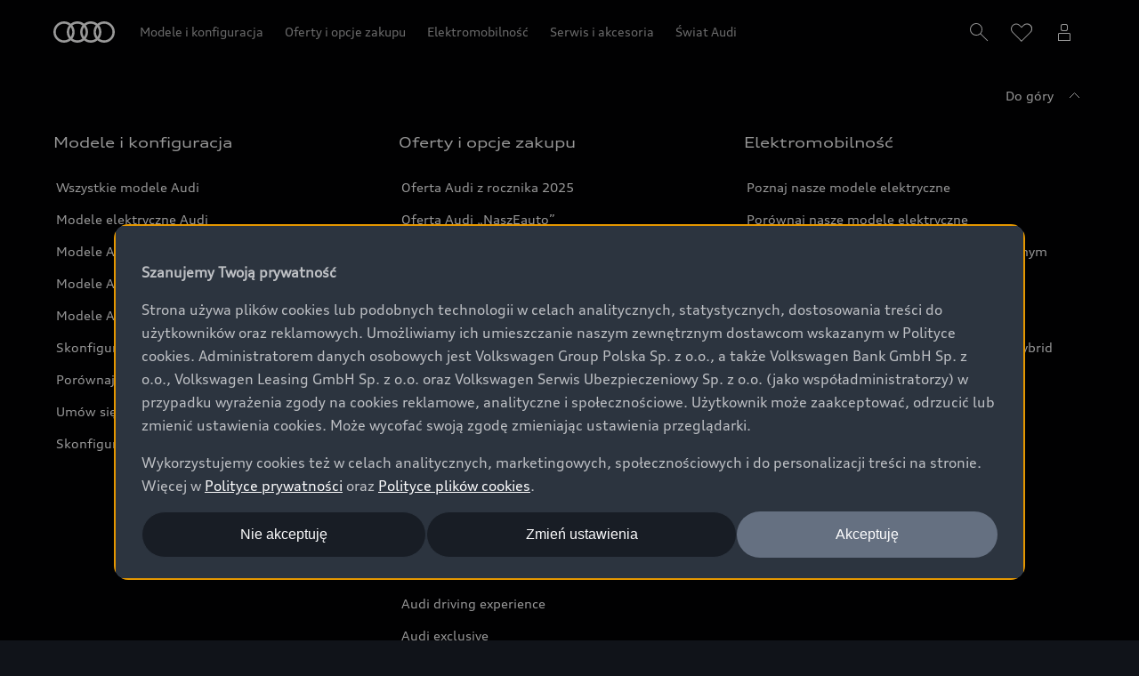

--- FILE ---
content_type: text/plain; charset=UTF-8
request_url: https://tms.audi.com/privacy/environments/audi/nemo-pl/Audi.pl%20NG/f71e137556204fdaaa6db7d6a98822d1.json
body_size: 2762
content:
{"clientId":"2328","version":"2.3.776","enforcement":true,"enablePrivacyNotice":true,"enableConsentModal":true,"optVals":{"Functional":0,"Social":0,"External Content":0,"Performance":0,"Do Not Track":0,"Marketing":0},"translation":{"notificationBannerContent":"<p role=\"heading\" aria-level=\"1\"><strong>Szanujemy Twoją prywatność</strong></p>\n<p>\nStrona używa plików cookies lub podobnych technologii w celach analitycznych, statystycznych, dostosowania treści do użytkowników oraz reklamowych. Umożliwiamy ich umieszczanie naszym zewnętrznym dostawcom wskazanym w Polityce cookies. Administratorem danych osobowych jest Volkswagen Group Polska Sp. z o.o., a także Volkswagen Bank GmbH Sp. z o.o., Volkswagen Leasing GmbH Sp. z o.o. oraz Volkswagen Serwis Ubezpieczeniowy Sp. z o.o. (jako współadministratorzy) w przypadku wyrażenia zgody na cookies reklamowe, analityczne i społecznościowe. Użytkownik może zaakceptować, odrzucić lub zmienić ustawienia cookies. Może wycofać swoją zgodę zmieniając ustawienia przeglądarki.\n</p>\n\n<p>\nWykorzystujemy cookies też w celach analitycznych, marketingowych, społecznościowych i do personalizacji treści na stronie. Więcej w <a class=\"nm-layerLink ensLinkToLegalLayer\" href=\"/pl/web/pl/tools/navigation/polityka-prywatnosci.html\">Polityce prywatności</a> oraz <a class=\"nm-layerLink ensLinkToLegalLayer\" href=\"/pl/web/pl/tools/navigation/polityka-prywatnosci/polityka-plikow-cookies.html\">Polityce plików cookies</a>.\n</p>","notificationBannerAllowAll":"Akceptuję","notificationBannerDenyAll":"Nie akceptuję","notificationBannerPreferences":"Zmień ustawienia","consentTitle":"Szanujemy Twoją prywatność","consentDescription":"<p>\nStrona używa plików cookies lub podobnych technologii w celach analitycznych, statystycznych, dostosowania treści do użytkowników oraz reklamowych. Umożliwiamy ich umieszczanie naszym zewnętrznym dostawcom wskazanym w Polityce cookies. Administratorem danych osobowych jest Volkswagen Group Polska Sp. z o.o., a także Volkswagen Bank GmbH Sp. z o.o., Volkswagen Leasing GmbH Sp. z o.o. oraz Volkswagen Serwis Ubezpieczeniowy Sp. z o.o. (jako współadministratorzy) w przypadku wyrażenia zgody na cookies reklamowe, analityczne i społecznościowe. Użytkownik może zaakceptować, odrzucić lub zmienić ustawienia cookies. Może wycofać swoją zgodę zmieniając ustawienia przeglądarki.<br>\nWykorzystujemy cookies też w celach analitycznych, marketingowych, społecznościowych i do personalizacji treści na stronie. Więcej w <a class=\"nm-layerLink ensLinkToLegalLayer\" href=\"/pl/web/pl/tools/navigation/polityka-prywatnosci.html\">Polityce prywatności</a> oraz <a class=\"nm-layerLink ensLinkToLegalLayer\" href=\"/pl/web/pl/tools/navigation/polityka-prywatnosci/polityka-plikow-cookies.html\">Polityce plików cookies</a>.\n</p>","consentWidgetCopy":"Cookie Settings","tcf2Modal":{},"tcf2PurpAndFeaturesModal":{},"tcf2VendorModal":{},"tcf2LegitimateInterestsModal":{},"tcf2Shared":{},"save":"Zapisz ustawienia","cancel":"Odrzuć","close":"Akceptuję","cookies":{"default":{"title":"Niezbędne pliki cookies","description":"<p>\n„niezbędne” pliki cookies - niezbędne do funkcjonowania strony internetowej, umożliwiające korzystanie z usług dostępnych w ramach Serwisu, np. uwierzytelniające pliki cookies wykorzystywane do usług wymagających uwierzytelniania w ramach Serwisu; służące do zapewnienia bezpieczeństwa, np. wykorzystywane do wykrywania nadużyć w zakresie uwierzytelniania w ramach Serwisu.\n</p>"},"Functional":{"title":"Funkcjonalne pliki cookies","description":"<p>\n„funkcjonalne” pliki cookies - umożliwiające „zapamiętanie” wybranych przez Użytkownika ustawień i personalizację interfejsu Użytkownika, np. w zakresie wybranego języka lub regionu, z którego pochodzi Użytkownik, rozmiaru czcionki, wyglądu strony internetowej itp. Zadaniem tych plików cookie jest umożliwienie użytkownikowi korzystania z naszej witryny w sposób lepiej dostosowany do jego osobistych preferencji w oparciu o jego wcześniejsze wizyty i wybrane ustawienia. Jeśli użytkownik nie wyrazi zgody na używanie tych plików cookie, niektóre funkcje strony mogą nie działać prawidłowo.\n</p>"},"Performance":{"title":"Analityczne pliki cookies","description":"<p>\n„analityczne”/„wydajnościowe” pliki cookies - umożliwiające zbieranie informacji o sposobie korzystania ze stron internetowych, aby pomóc nam zrozumieć, w jaki sposób wykorzystywane są nasze witryny internetowe lub pomóc nam w dostosowaniu naszych stron internetowych; te pliki cookie pozwalają nam na zliczanie wizyt i źródeł ruchu w naszej witrynie, dzięki czemu możemy mierzyć i usprawniać jej działanie. Dzięki nim możemy dowiedzieć się, które strony są najbardziej, a które najmniej popularne, a także zrozumieć, jak odwiedzający poruszają się po naszej witrynie. Wszystkie dane gromadzone przez te pliki cookie są agregowane, w związku z czym pozostają anonimowe. Jeśli użytkownik nie wyrazi zgody na stosowanie tych plików cookie, nie będziemy wiedzieć, kiedy odwiedził naszą witrynę, ani nie będziemy w stanie monitorować jej działania. Bez tych plików cookie niektóre funkcje mogą stać się niedostępne.\n</p>"},"Do Not Track":{"title":"Do not track","description":"<p>\nWzięliśmy pod uwagę wybrane przez Ciebie ustawienie przeglądarki o Twoich preferencjach względem przetwarzania plików cookies. Przy wybraniu opcji „bez śledzenia” włączone są tylko absolutnie niezbędne pliki cookies. Jeśli chcesz zezwolić na dodatkowe kategorie plików cookies, dezaktywuj ustawienie przeglądarki.\n</p>"},"Marketing":{"title":"Reklamowe pliki cookies","description":"<p>\nWyrażając zgodę na „reklamowe” pliki cookies pozwalasz nam dostosować reklamy do Twoich zainteresowań i preferencji. Z ich pomocą podmioty współpracujące, m.in. takie jak Facebook, Instagram czy Google, będą w stanie odpowiednio dopasować wyświetlane treści tak, aby były dla Ciebie użyteczne i bardziej trafne.\nCiastka mogą być wykorzystywane aby:\n<ul>\n<li>pokazywać użytkownikowi odpowiednie reklamy, treści lub banery internetowe;</li>\n<li>tworzyć reklamy internetowe z interesującymi dla użytkowników informacjami;</li>\n<li>zapobiec wielokrotnemu wyświetlaniu tych samych reklam;</li>\n<li>zapewnić użytkownikom spersonalizowane wrażenia;</li>\n<li>mierzyć efektywność kampanii reklamowych.</li>\n</ul>\nBrak wyrażenia zgody nie wpływa na korzystanie z serwisu.\n</p>"},"Social":{"title":"Społecznościowe pliki cookies","description":"<p>\n„społecznościowe” pliki cookies służą do udostępniania stron i treści naszych stron internetowych za pośrednictwem zewnętrznych sieci społecznościowych i innych witryn internetowych. Podczas dzielenia się informacjami przy użyciu funkcji udostępniania w ramach sieci społecznościowych zbudowanych wokół portali społecznościowych lub przycisku „Lubię to”, a także po powiązaniu konta na portalu społecznościowym z naszą stroną lub korzystania z treści zamieszczanych przez nas na stronach serwisów społecznościowych. Sieć społecznościowa rejestruje tego rodzaju działania Użytkownika. Tego rodzaju informacje mogą być wykorzystywane w działaniach reklamowych lub do kierowania reklam na określoną grupę docelową. Nie wyrażenie zgody na te pliki cookies nie uniemożliwia korzystania z serwisu.\n</p>"},"External Content":{"title":"External Content","description":"Placeholder"}}},"bannerConfig":{"ensAcceptAll":{"show":true},"ensRejectAll":{"show":true},"ensOpenModal":{"show":true},"ensCloseBanner":{"show":false}},"consentModalConfig":{"ensConsentAcceptAll":{"show":false},"ensConsentRejectAll":{"show":false},"ensSaveModal":{"show":true},"ensCloseModal":{"show":true}},"privacyNoticeCustomConfig":null,"consentModalCustomConfig":null}

--- FILE ---
content_type: application/javascript; charset=utf-8
request_url: https://tms.audi.com/audi/nemo-pl/code/111fc2dcc4cf6985625804ac540c9924.js?conditionId0=639050
body_size: 8881
content:
Bootstrapper.bindImmediate(function(){var a=window.Bootstrapper,b="//track.adform.net/Serving/TrackPoint/?pm\x3d769557\x26ADFPageName\x3dAudi | ALL\x26ADFdivider\x3d|\x26itm\x3d"+JSON.stringify({});a.imageRequest(b)},3778742,659484,802);
Bootstrapper.bindImmediate(function(){function a(g){"string"===typeof g&&b.bindPageSpecificCompletion(function(){b.ensEvent.trigger(g);b.notify("Trigger Ensighten event: "+g)})}var b=window.Bootstrapper,c="/pl/web/pl/strefa-klienta/twoje-korzysci/pakiety-przegladow-serwisowych-4-plus.html /pl/web/pl/strefa-klienta/twoje-korzysci/pakiety-przegladow-serwisowych-4plus.html /pl/web/pl/strefa-klienta/akcesoria/hulajnoga-elektryczna-audi.html /pl/web/pl/strefa-klienta/akcesoria/hulajnoga-elektryczna.html /pl/web/pl/strefa-klienta/akcesoria/akcesoria-wiosna-lato.html /pl/web/pl/strefa-klienta/akcesoria/oryginalne-felgi-audi.html /pl/web/pl/strefa-klienta/twoje-korzysci/zestaw-promocyjny.html".split(" "),h=
["/pl/web/pl/business-edition.html"],e=document.documentElement.scrollHeight-document.documentElement.clientHeight,d=[25,50,75,90],f={},m,k;window.addEventListener("scroll",function(g){g=Math.round(this.scrollY/e*100);for(var l=0,n=0;d[n]<=g;)l=d[n++];k!==l&&(clearTimeout(m),m=0===l||f[l]?null:setTimeout(function(){b.setVariable("PL - Scrolltracking - Percentage of Page",l);for(var p=0;p<c.length;p++)c[p]===window.location.pathname&&a("PL - NeMo - Scrolling on Landingpages - "+l+" Percent of Page");
for(p=0;p<h.length;p++)h[p]===window.location.pathname&&a("PL - NeMo - Scrolling for Inhouse Media Tags - "+l+" Percent of Page");a("PL - NeMo - Scrolling on Page - "+l+" Percent of Page");f[l]=!0},1E3),k=l)});setTimeout(function(){a("PL - CMS - 20 seconds on page")},2E4);window.addEventListener("resize",function(){e=document.documentElement.scrollHeight-document.documentElement.clientHeight})},3988835,709001,24);
Bootstrapper.bindImmediate(function(){(function(){function a(){var b=document.createElement("script");b.setAttribute("src","https://euhosted.live.rezync.com/sync?c\x3d16b6410431b6374e780104abb0443ca8\x26p\x3d37750b7ce1dfc745a9b421a5100f71d3\x26k\x3daudi-pl-pixel-9265\x26zmpID\x3daudi-pl");document.body.appendChild(b)}0<=["complete","interactive"].indexOf(document.readyState)?a():window.addEventListener("DOMContentLoaded",function(){a()})}).call(window)},3996515,756334,3);
Bootstrapper.bindImmediate(function(){function a(c){"string"===typeof c&&b.bindPageSpecificCompletion(function(){b.ensEvent.trigger(c);b.notify("Trigger Ensighten event: "+c)})}var b=window.Bootstrapper;switch(b.data.resolve("Manage.Event.eventAction")){case "page_load":case "impression":case "non_interaction":case "error":a("PL - NeMo - All Link Clicks on Page")}},3975957,758713,24);
Bootstrapper.bindEventImmediate(function(){var a=window.Bootstrapper;a.currentRuleId=4231634;a.currentDeploymentId=760504;(function(){var b=document.createElement("style");b.appendChild(document.createTextNode('\n@font-face{font-family:AudiType;font-stretch:100%;font-style:normal;font-weight:400;src:url(https://assets.audi.com/audi-fonts/1/AudiTypeVF.woff2) format("woff2-variations"),url(https://assets.audi.com/audi-fonts/1/AudiType-Normal.woff2) format("woff2"),url(https://assets.audi.com/audi-fonts/1/AudiType-Normal.woff) format("woff"),url(https://assets.audi.com/audi-fonts/1/AudiType-Normal.ttf) format("truetype")}@font-face{font-family:AudiType;font-stretch:100%;font-style:normal;font-weight:700;src:url(https://assets.audi.com/audi-fonts/1/AudiTypeVF.woff2) format("woff2-variations"),url(https://assets.audi.com/audi-fonts/1/AudiType-Bold.woff2) format("woff2"),url(https://assets.audi.com/audi-fonts/1/AudiType-Bold.woff) format("woff"),url(https://assets.audi.com/audi-fonts/1/AudiType-Bold.ttf) format("truetype")}#widgetQuickMenuContainer{position:fixed;top:50%;transform:translateY(-50%) translateX(80%);right:0;z-index:10;overflow:hidden;transition:.5s}#widgetQuickMenuContainer.expanded{transform:translateY(-50%) translateX(0)}#widgetQuickMenu{margin:0;padding:0;border-radius:8px 0 0 8px;background:#000;overflow:hidden}#widgetQuickMenu li{margin:0;padding:0 25px 0 0;list-style-type:none;background:#000;transition:.3s}#widgetQuickMenu li:hover{background:#333}#widgetQuickMenu a{display:flex;flex-direction:row;text-decoration:none;color:#fff;justify-content:flex-start;align-items:center}#widgetQuickMenu img{display:flex;width:24px;height:24px;padding:13px;justify-content:center;align-items:center;flex-shrink:0}#widgetQuickMenu span{padding:2.5px 0 1.5px;color:#fff;font-family:AudiType;font-size:12px;font-style:normal;font-weight:400;line-height:normal}.widgetQuickMenu-text-desktop{display:block}.widgetQuickMenu-text-mobile{display:none}#widgetQuickMenu b{font-weight:700}@media screen and (max-width:768px){#widgetQuickMenuContainer,#widgetQuickMenuContainer.expanded{transform:translateY(0) translateX(0)}#widgetQuickMenuContainer{top:auto;bottom:0}#widgetQuickMenu{border-radius:0;display:flex;flex-direction:row;align-items:flex-start;justify-content:space-evenly;width:100vw;transition:none}#widgetQuickMenu li{padding:0 2px;width:100%}#widgetQuickMenu a{display:flex;padding:12px 0;flex-direction:column;justify-content:center;align-items:center;text-align:center}#widgetQuickMenu img{padding:4px}#widgetQuickMenu span{padding:0;font-size:12px}.widgetQuickMenu-text-desktop{display:none}.widgetQuickMenu-text-mobile{display:block}} @media screen and (max-width: 768px) {\n#widgetQuickMenuContainer {\n        display: none;\n    }\n}'));
document.body.append(b);const c=document.createElement("div");c.setAttribute("id","widgetQuickMenuContainer");b=document.createElement("ul");b.setAttribute("id","widgetQuickMenu");c.addEventListener("mouseenter",function(){c.classList.add("expanded")});c.addEventListener("mouseleave",function(){c.classList.remove("expanded")});b.innerHTML='\n\t\t\x3cli\x3e    \x3ca href\x3d"https://gotowedoodbioru.audi.pl/" target\x3d"_blank"\x3e\x3cimg alt\x3d"" src\x3d"[data-uri]"\x3e\x3cspan\x3e\x3cb\x3eOferta Audi z rocznika 2025\x3c/b\x3e\x3c/span\x3e\x3c/a\x3e\x3c/li\x3e\x3cli\x3e    \x3ca href\x3d"https://www.audi.pl/pl/modele/"\x3e\x3cimg alt\x3d"" src\x3d"[data-uri]\x3d\x3d"\x3e\x3cspan\x3eSkonfiguruj swoje\x26nbsp;Audi\x3c/span\x3e\x3c/a\x3e\x3c/li\x3e\x3cli\x3e    \x3ca href\x3d"https://www.audi.pl/pl/strefa-klienta/elektromobilnosc/nasz-e-auto/" target\x3d"_blank"\x3e\x3cimg alt\x3d"" src\x3d"[data-uri]\x3d"\x3e\x3cspan\x3eOferta Audi NaszEauto\x3c/span\x3e\x3c/a\x3e\x3c/li\x3e\x3cli\x3e    \x3ca href\x3d"https://ofertyspecjalneaudi.pl/" target\x3d"_blank"\x3e\x3cimg alt\x3d"" src\x3d"[data-uri]\x3d"\x3e\x3cspan\x3eAudi Perfect Lease\x3c/span\x3e\x3c/a\x3e\x3c/li\x3e\x3cli\x3e    \x3ca href\x3d"https://www.audi.pl/pl/#one-layer\x3d/pl/jazda-testowa/jazda-testowa"\x3e\x3cimg alt\x3d"" src\x3d"[data-uri]"\x3e        \x3cspan        class\x3d"widgetQuickMenu-text-desktop"\x3eUm\u00f3w si\u0119 na jazd\u0119 testow\u0105\x3c/span\x3e\x3cspan class\x3d"widgetQuickMenu-text-mobile"\x3eJazda testowa\x3c/span\x3e\x3c/a\x3e\x3c/li\x3e\t\n\t\t';
document.body.append(c);c.append(b);b=document.getElementById("widgetQuickMenu");Array.from(b.getElementsByTagName("a")).forEach(h=>{h.addEventListener("click",function(){const e=h.getElementsByTagName("span")[0];dataLayer.push({event:"userAction",eventCategory:"ButtonClick",eventAction:"WidgetMenu",eventLabel:e.textContent})})})})();a.triggerEvent(4231634,760504)},4231634,760504,24,["Global - NeMo - Pageload without NextGenConfigPages","Global - VTP 3.0 - All Pages and Steps"]);
Bootstrapper.bindImmediate(function(){(function(){void 0===window.WphTrackObject&&(!function(a,b,c,h,e,d,f){a.WphTrackObject=e;a[e]=window[e]||function(){(a[e].queue=a[e].queue||[]).push(arguments)};a[e].l=1*new Date;d=b.createElement(c);f=b.getElementsByTagName(c)[0];d.async=1;d.src=h;f.parentNode.insertBefore(d,f)}(window,document,"script","https://pixel.wp.pl/w/tr.js","wph"),wph("init","WP-E68R-M97SE-VOR"));wph("track","ViewContent",{content_type:"Site",content_name:"View"})}).call(window)},4090852,
760671,3);
Bootstrapper.bindEventImmediate(function(){var a=window.Bootstrapper;a.currentRuleId=4014617;a.currentDeploymentId=763221;a.gtag=a.gtag||{};a.gtag.events=a.gtag.events||[];a.gtag.handle_events=a.gtag.handle_events||function(){for(var d=0;d<a.gtag.events.length;d++)a.gtag.events[d]();a.gtag.events.splice(0,a.gtag.events.length)};a.gtag.events.push=function(){Array.prototype.push.apply(this,arguments);a.gtag.handle_events()};window.dataLayer=window.dataLayer||[];var b=function(){window.dataLayer.push(arguments)};b("js",
new Date);var c=[];(function(d){return"undefined"!==String(typeof d)&&null!==d&&""!==d})("AW-466700216")&&c.push("AW-466700216");var h={},e={send_to:[]};a.gtag_ids=a.gtag_ids||[];a.loadScriptCallback("//www.googletagmanager.com/gtag/js?id\x3d"+c[0],function(){for(var d=0;d<c.length;d++){var f=c[d];~a.gtag_ids.indexOf(f)||(b("config",f,h),a.gtag_ids.push(f));e.send_to.push(f+"/wYw4CJevz5AYELiPxd4B")}b("event","conversion",e);a.gtag.handle_events()});a.triggerEvent(4014617,763221)},4014617,763221,1141,
["exit_link","internal_link","navigation"]);
Bootstrapper.bindImmediate(function(){var a=window.Bootstrapper;a.gtag=a.gtag||{};a.gtag.events=a.gtag.events||[];a.gtag.handle_events=a.gtag.handle_events||function(){for(var d=0;d<a.gtag.events.length;d++)a.gtag.events[d]();a.gtag.events.splice(0,a.gtag.events.length)};a.gtag.events.push=function(){Array.prototype.push.apply(this,arguments);a.gtag.handle_events()};window.dataLayer=window.dataLayer||[];var b=function(){window.dataLayer.push(arguments)};b("js",new Date);var c=[];(function(d){return"undefined"!==
String(typeof d)&&null!==d&&""!==d})("AW-466700216")&&c.push("AW-466700216");var h={},e={send_to:[]};a.gtag_ids=a.gtag_ids||[];a.loadScriptCallback("//www.googletagmanager.com/gtag/js?id\x3d"+c[0],function(){for(var d=0;d<c.length;d++){var f=c[d];~a.gtag_ids.indexOf(f)||(b("config",f,h),a.gtag_ids.push(f));e.send_to.push(f+"/oOosCOWsz5AYELiPxd4B")}b("event","conversion",e);a.gtag.handle_events()})},4005916,763224,1141);
Bootstrapper.bindEventImmediate(function(){var a=window.Bootstrapper;a.currentRuleId=4006219;a.currentDeploymentId=763260;a.gtag=a.gtag||{};a.gtag.events=a.gtag.events||[];a.gtag.handle_events=a.gtag.handle_events||function(){for(var d=0;d<a.gtag.events.length;d++)a.gtag.events[d]();a.gtag.events.splice(0,a.gtag.events.length)};a.gtag.events.push=function(){Array.prototype.push.apply(this,arguments);a.gtag.handle_events()};window.dataLayer=window.dataLayer||[];var b=function(){window.dataLayer.push(arguments)};
b("js",new Date);var c=[];(function(d){return"undefined"!==String(typeof d)&&null!==d&&""!==d})("AW-466700216")&&c.push("AW-466700216");var h={},e={send_to:[]};a.gtag_ids=a.gtag_ids||[];a.loadScriptCallback("//www.googletagmanager.com/gtag/js?id\x3d"+c[0],function(){for(var d=0;d<c.length;d++){var f=c[d];~a.gtag_ids.indexOf(f)||(b("config",f,h),a.gtag_ids.push(f));e.send_to.push(f+"/6pCcCPv58pUYELiPxd4B")}b("event","conversion",e);a.gtag.handle_events()});a.triggerEvent(4006219,763260)},4006219,763260,
1141,["PL - CMS - 20 seconds on page"]);
Bootstrapper.bindEventImmediate(function(){var a=window.Bootstrapper;a.currentRuleId=4006226;a.currentDeploymentId=763262;a.gtag=a.gtag||{};a.gtag.events=a.gtag.events||[];a.gtag.handle_events=a.gtag.handle_events||function(){for(var d=0;d<a.gtag.events.length;d++)a.gtag.events[d]();a.gtag.events.splice(0,a.gtag.events.length)};a.gtag.events.push=function(){Array.prototype.push.apply(this,arguments);a.gtag.handle_events()};window.dataLayer=window.dataLayer||[];var b=function(){window.dataLayer.push(arguments)};
b("js",new Date);var c=[];(function(d){return"undefined"!==String(typeof d)&&null!==d&&""!==d})("AW-466700216")&&c.push("AW-466700216");var h={},e={send_to:[]};a.gtag_ids=a.gtag_ids||[];a.loadScriptCallback("//www.googletagmanager.com/gtag/js?id\x3d"+c[0],function(){for(var d=0;d<c.length;d++){var f=c[d];~a.gtag_ids.indexOf(f)||(b("config",f,h),a.gtag_ids.push(f));e.send_to.push(f+"/1tVgCIzwz8kCELiPxd4B")}b("event","conversion",e);a.gtag.handle_events()});a.triggerEvent(4006226,763262)},4006226,763262,
1141,["Global - NeMo - Configuration Summary"]);
Bootstrapper.bindEventImmediate(function(){var a=window.Bootstrapper;a.currentRuleId=4006286;a.currentDeploymentId=763268;a.gtag=a.gtag||{};a.gtag.events=a.gtag.events||[];a.gtag.handle_events=a.gtag.handle_events||function(){for(var d=0;d<a.gtag.events.length;d++)a.gtag.events[d]();a.gtag.events.splice(0,a.gtag.events.length)};a.gtag.events.push=function(){Array.prototype.push.apply(this,arguments);a.gtag.handle_events()};window.dataLayer=window.dataLayer||[];var b=function(){window.dataLayer.push(arguments)};
b("js",new Date);var c=[];(function(d){return"undefined"!==String(typeof d)&&null!==d&&""!==d})("AW-466700216")&&c.push("AW-466700216");var h={},e={send_to:[]};a.gtag_ids=a.gtag_ids||[];a.loadScriptCallback("//www.googletagmanager.com/gtag/js?id\x3d"+c[0],function(){for(var d=0;d<c.length;d++){var f=c[d];~a.gtag_ids.indexOf(f)||(b("config",f,h),a.gtag_ids.push(f));e.send_to.push(f+"/NyqZCLHo4ZcDELiPxd4B")}b("event","conversion",e);a.gtag.handle_events()});a.triggerEvent(4006286,763268)},4006286,763268,
1141,["Global - NeMo - Configuration Start"]);
Bootstrapper.bindEventImmediate(function(){var a=window.Bootstrapper;a.currentRuleId=4006291;a.currentDeploymentId=763270;a.data.resolve(["58898","58797","58659"],function(b,c,h){var e=function(g){return"undefined"!==String(typeof g)&&null!==g&&""!==g};a.gtag=a.gtag||{};a.gtag.events=a.gtag.events||[];a.gtag.handle_events=a.gtag.handle_events||function(){for(var g=0;g<a.gtag.events.length;g++)a.gtag.events[g]();a.gtag.events.splice(0,a.gtag.events.length)};a.gtag.events.push=function(){Array.prototype.push.apply(this,
arguments);a.gtag.handle_events()};window.dataLayer=window.dataLayer||[];var d=function(){window.dataLayer.push(arguments)};d("js",new Date);var f=[];e("DC-9903671")&&f.push("DC-9903671");var m={},k={send_to:[],allow_custom_scripts:!0};e("PL_Audi")&&(k.u1="PL_Audi");e(b)&&(k.u3=b);e(c)&&(k.u28=c);e(h)&&(k.u29=h);a.gtag_ids=a.gtag_ids||[];a.loadScriptCallback("//www.googletagmanager.com/gtag/js?id\x3d"+f[0],function(){for(var g=0;g<f.length;g++){var l=f[g];~a.gtag_ids.indexOf(l)||(d("config",l,m),
a.gtag_ids.push(l));k.send_to.push(l+"/pageview/audi_00p+standard")}d("event","conversion",k);a.gtag.handle_events()})});a.triggerEvent(4006291,763270)},4006291,763270,1108,["PL - CMS - 20 seconds on page"]);
Bootstrapper.bindEventImmediate(function(){var a=window.Bootstrapper;a.currentRuleId=4006297;a.currentDeploymentId=763271;a.data.resolve(["58896","58797"],function(b,c){var h=function(k){return"undefined"!==String(typeof k)&&null!==k&&""!==k};a.gtag=a.gtag||{};a.gtag.events=a.gtag.events||[];a.gtag.handle_events=a.gtag.handle_events||function(){for(var k=0;k<a.gtag.events.length;k++)a.gtag.events[k]();a.gtag.events.splice(0,a.gtag.events.length)};a.gtag.events.push=function(){Array.prototype.push.apply(this,
arguments);a.gtag.handle_events()};window.dataLayer=window.dataLayer||[];var e=function(){window.dataLayer.push(arguments)};e("js",new Date);var d=[];h("DC-9903671")&&d.push("DC-9903671");var f={},m={send_to:[],allow_custom_scripts:!0};h("PL_Audi")&&(m.u1="PL_Audi");h(b)&&(m.u3=b);h(c)&&(m.u29=c);a.gtag_ids=a.gtag_ids||[];a.loadScriptCallback("//www.googletagmanager.com/gtag/js?id\x3d"+d[0],function(){for(var k=0;k<d.length;k++){var g=d[k];~a.gtag_ids.indexOf(g)||(e("config",g,f),a.gtag_ids.push(g));
m.send_to.push(g+"/pageview/pl_au0+standard")}e("event","conversion",m);a.gtag.handle_events()})});a.triggerEvent(4006297,763271)},4006297,763271,1108,["Global - NeMo - Show Audi Code"]);
Bootstrapper.bindEventImmediate(function(){var a=window.Bootstrapper;a.currentRuleId=4006298;a.currentDeploymentId=763272;a.data.resolve(["58659","58797","66795","58793"],function(b,c,h,e){var d=function(l){return"undefined"!==String(typeof l)&&null!==l&&""!==l};a.gtag=a.gtag||{};a.gtag.events=a.gtag.events||[];a.gtag.handle_events=a.gtag.handle_events||function(){for(var l=0;l<a.gtag.events.length;l++)a.gtag.events[l]();a.gtag.events.splice(0,a.gtag.events.length)};a.gtag.events.push=function(){Array.prototype.push.apply(this,
arguments);a.gtag.handle_events()};window.dataLayer=window.dataLayer||[];var f=function(){window.dataLayer.push(arguments)};f("js",new Date);var m=[];d("DC-9903671")&&m.push("DC-9903671");var k={},g={send_to:[],allow_custom_scripts:!0};d("PL_Audi")&&(g.u1="PL_Audi");d("Audi")&&(g.u4="Audi");d(b)&&(g.u28=b);d(c)&&(g.u29=c);d(h)&&(g.u30=h);d(e)&&(g.u32=e);a.gtag_ids=a.gtag_ids||[];a.loadScriptCallback("//www.googletagmanager.com/gtag/js?id\x3d"+m[0],function(){for(var l=0;l<m.length;l++){var n=m[l];
~a.gtag_ids.indexOf(n)||(f("config",n,k),a.gtag_ids.push(n));g.send_to.push(n+"/pageview/audi_003+standard")}f("event","conversion",g);a.gtag.handle_events()})});a.triggerEvent(4006298,763272)},4006298,763272,1108,["Global - NeMo - Configuration Summary"]);
Bootstrapper.bindEventImmediate(function(){var a=window.Bootstrapper;a.currentRuleId=4006307;a.currentDeploymentId=763273;a.data.resolve(["58896","58659","58797","60664","58793"],function(b,c,h,e,d){var f=function(n){return"undefined"!==String(typeof n)&&null!==n&&""!==n};a.gtag=a.gtag||{};a.gtag.events=a.gtag.events||[];a.gtag.handle_events=a.gtag.handle_events||function(){for(var n=0;n<a.gtag.events.length;n++)a.gtag.events[n]();a.gtag.events.splice(0,a.gtag.events.length)};a.gtag.events.push=function(){Array.prototype.push.apply(this,
arguments);a.gtag.handle_events()};window.dataLayer=window.dataLayer||[];var m=function(){window.dataLayer.push(arguments)};m("js",new Date);var k=[];f("DC-9903671")&&k.push("DC-9903671");var g={},l={send_to:[],allow_custom_scripts:!0};f("PL_Audi")&&(l.u1="PL_Audi");f(b)&&(l.u3=b);f(c)&&(l.u28=c);f(h)&&(l.u29=h);f(e)&&(l.u30=e);f(d)&&(l.u32=d);a.gtag_ids=a.gtag_ids||[];a.loadScriptCallback("//www.googletagmanager.com/gtag/js?id\x3d"+k[0],function(){for(var n=0;n<k.length;n++){var p=k[n];~a.gtag_ids.indexOf(p)||
(m("config",p,g),a.gtag_ids.push(p));l.send_to.push(p+"/pageview/audi_00j+standard")}m("event","conversion",l);a.gtag.handle_events()})});a.triggerEvent(4006307,763273)},4006307,763273,1108,["Global - VTP 3.0 Used - All Pages and Steps"]);
Bootstrapper.bindImmediate(function(){var a=window.Bootstrapper;a.data.resolve(["58896","58797","58659"],function(b,c,h){var e=function(g){return"undefined"!==String(typeof g)&&null!==g&&""!==g};a.gtag=a.gtag||{};a.gtag.events=a.gtag.events||[];a.gtag.handle_events=a.gtag.handle_events||function(){for(var g=0;g<a.gtag.events.length;g++)a.gtag.events[g]();a.gtag.events.splice(0,a.gtag.events.length)};a.gtag.events.push=function(){Array.prototype.push.apply(this,arguments);a.gtag.handle_events()};window.dataLayer=
window.dataLayer||[];var d=function(){window.dataLayer.push(arguments)};d("js",new Date);var f=[];e("DC-9903671")&&f.push("DC-9903671");var m={},k={send_to:[],allow_custom_scripts:!0};e("PL_Audi")&&(k.u1="PL_Audi");e(b)&&(k.u3=b);e(c)&&(k.u28=c);e(h)&&(k.u29=h);a.gtag_ids=a.gtag_ids||[];a.loadScriptCallback("//www.googletagmanager.com/gtag/js?id\x3d"+f[0],function(){for(var g=0;g<f.length;g++){var l=f[g];~a.gtag_ids.indexOf(l)||(d("config",l,m),a.gtag_ids.push(l));k.send_to.push(l+"/pageview/audi_0+standard")}d("event",
"conversion",k);a.gtag.handle_events()})})},4006316,763274,1108);
Bootstrapper.bindEventImmediate(function(){var a=window.Bootstrapper;a.currentRuleId=4006345;a.currentDeploymentId=763276;a.data.resolve(["58896","58797","58659"],function(b,c,h){var e=function(g){return"undefined"!==String(typeof g)&&null!==g&&""!==g};a.gtag=a.gtag||{};a.gtag.events=a.gtag.events||[];a.gtag.handle_events=a.gtag.handle_events||function(){for(var g=0;g<a.gtag.events.length;g++)a.gtag.events[g]();a.gtag.events.splice(0,a.gtag.events.length)};a.gtag.events.push=function(){Array.prototype.push.apply(this,
arguments);a.gtag.handle_events()};window.dataLayer=window.dataLayer||[];var d=function(){window.dataLayer.push(arguments)};d("js",new Date);var f=[];e("DC-9903671")&&f.push("DC-9903671");var m={},k={send_to:[],allow_custom_scripts:!0};e("PL_Audi")&&(k.u1="PL_Audi");e(b)&&(k.u3=b);e(c)&&(k.u28=c);e(h)&&(k.u29=h);e(c)&&(k.u20=c);a.gtag_ids=a.gtag_ids||[];a.loadScriptCallback("//www.googletagmanager.com/gtag/js?id\x3d"+f[0],function(){for(var g=0;g<f.length;g++){var l=f[g];~a.gtag_ids.indexOf(l)||(d("config",
l,m),a.gtag_ids.push(l));k.send_to.push(l+"/web_inte/audi_0+standard")}d("event","conversion",k);a.gtag.handle_events()})});a.triggerEvent(4006345,763276)},4006345,763276,1108,["exit_link","internal_link","navigation"]);
Bootstrapper.bindEventImmediate(function(){var a=window.Bootstrapper;a.currentRuleId=4025562;a.currentDeploymentId=765876;var b=a.Cookies?a.Cookies.get:function(h){for(var e=document.cookie.split(";"),d=0;d<e.length;d++){var f=e[d].trim().split("\x3d");if(h===f[0])return f.shift(),decodeURIComponent(f.join("\x3d"))}};var c={event_name:"Rozpoczecie Konfiguracji",user_data:{},custom_data:{}};!c.user_data.external_id&&(b=b("uuid"))&&(c.user_data.external_id=b);!function(h,e,d,f,m,k,g){h.fbq||(m=h.fbq=
function(){m.callMethod?m.callMethod.apply(m,arguments):m.queue.push(arguments)},h._fbq||(h._fbq=m),m.push=m,m.loaded=!0,m.version="2.0",m.queue=[],k=e.createElement(d),k.async=!0,k.src=f,g=e.getElementsByTagName(d)[0],g.parentNode.insertBefore(k,g))}(window,document,"script","https://connect.facebook.net/en_US/fbevents.js");fbq.agent="tmensighten";a.fbq_ids=a.fbq_ids||[];~a.fbq_ids.indexOf("737266644911855")||(fbq("init","737266644911855",c.user_data),a.fbq_ids.push("737266644911855"));fbq("trackSingleCustom",
"737266644911855",c.event_name,c.custom_data,{eventID:c.event_id});a.triggerEvent(4025562,765876)},4025562,765876,733,["Global - NeMo - Configuration Start"]);
Bootstrapper.bindImmediate(function(){(function(){-1==document.location.pathname.indexOf("twoje-korzysci/pakiety-4plus.html")&&-1==document.location.pathname.indexOf("akcesoria/serwis-wiosna-2024.html")&&(!function(a,b,c,h,e,d,f){a.fbq||(e=a.fbq=function(){e.callMethod?e.callMethod.apply(e,arguments):e.queue.push(arguments)},a._fbq||(a._fbq=e),e.push=e,e.loaded=!0,e.version="2.0",e.queue=[],d=b.createElement(c),d.async=!0,d.src=h,f=b.getElementsByTagName(c)[0],f.parentNode.insertBefore(d,f))}(window,
document,"script","https://connect.facebook.net/en_US/fbevents.js"),fbq("init","737266644911855"),fbq("trackSingle","737266644911855","PageView"))}).call(window)},4036030,767292,3);
Bootstrapper.bindImmediate(function(){(function(){if(-1<document.location.pathname.indexOf("twoje-korzysci/pakiety-4plus.html")||-1<document.location.pathname.indexOf("akcesoria/serwis-wiosna-2024.html"))!function(a,b,c,h,e,d,f){a.fbq||(e=a.fbq=function(){e.callMethod?e.callMethod.apply(e,arguments):e.queue.push(arguments)},a._fbq||(a._fbq=e),e.push=e,e.loaded=!0,e.version="2.0",e.queue=[],d=b.createElement(c),d.async=!0,d.src=h,f=b.getElementsByTagName(c)[0],f.parentNode.insertBefore(d,f))}(window,
document,"script","https://connect.facebook.net/en_US/fbevents.js"),fbq("init","1535202390737966"),fbq("trackSingle","1535202390737966","PageView")}).call(window)},4036025,767294,3);
Bootstrapper.bindDOMLoaded(function(){var a=window.Bootstrapper;(-1<document.location.pathname.indexOf("/pl/web/pl/modele/")||-1<document.location.pathname.indexOf("pl/web/pl/wyszukiwarka-samochodow-uzywanych/details.sc_detail"))&&-1==document.location.pathname.indexOf("konfigurator")&&(console.log("wp - ViewProduct "+a.data.resolve("Manage.Product.Global - NeMo - Model Line")),wph("track","ViewContent",{content_type:"Site",content_name:"ViewProduct",contents:[{id:a.data.resolve("Manage.Product.Global - NeMo - Model Line"),
name:a.data.resolve("Manage.Product.Global - NeMo - Model Line"),category:"Audi",price:a.data.resolve("Manage.Product.Global - NeMo - Carline Base Price"),quantity:1,in_stock:!0}]}))},4103842,771656,3);
Bootstrapper.bindDOMLoaded(function(){(function(){-1<document.location.pathname.indexOf("/pl/web/pl/business-edition.html")&&(console.log("wp-business"),wph("track","ViewContent",{content_type:"Category",content_name:"ProductList",contents:function(){var a=document.querySelectorAll(".nm-mediatext-combination-fullwidth-textblock-headline"),b=[];for(i=0;a.length>i;i++)b.push({name:a[i].querySelector("span").innerText.replace("\n"," "),id:a[i].querySelector("span").innerText.replace("\n"," "),price:a[i].querySelectorAll("span")[2].innerText.replace(" z\u0142",
"").replaceAll(/\s/g,"."),in_stock:!0});return b}()}));-1<document.location.pathname.indexOf("/pl/web/pl/modele.html")&&(console.log("wp-modele"),wph("track","ViewContent",{content_type:"Category",content_name:"ProductList",contents:function(){var a=document.querySelectorAll(".audi-modelfinder__car-model-copy"),b=[];for(i=0;a.length>i;i++){var c=a[i].querySelector(".audi-modelfinder__car-model-price")?a[i].querySelector(".audi-modelfinder__car-model-price").innerText.replace("Cena od ","").replace(" PLN",
"").replaceAll(/\s/g,"."):0;b.push({name:a[i].querySelector(".audi-modelfinder__car-model-full-name").innerText.replace("\t"," "),id:a[i].querySelector(".audi-modelfinder__car-model-full-name").innerText.replace("\t"," "),price:c,in_stock:!0})}return b}()}))}).call(window)},4068999,771657,3);
Bootstrapper.bindImmediate(function(){_linkedin_partner_id="7606481";window._linkedin_data_partner_ids=window._linkedin_data_partner_ids||[];window._linkedin_data_partner_ids.push(_linkedin_partner_id);(function(){(function(a){a||(window.lintrk=function(c,h){window.lintrk.q.push([c,h])},window.lintrk.q=[]);a=document.getElementsByTagName("script")[0];var b=document.createElement("script");b.type="text/javascript";b.async=!0;b.src="https://snap.licdn.com/li.lms-analytics/insight.min.js";a.parentNode.insertBefore(b,
a)})(window.lintrk)}).call(window)},4086274,773896,3);Bootstrapper.bindEventImmediate(function(){var a=window.Bootstrapper;a.currentRuleId=4088512;a.currentDeploymentId=774218;window.lintrk("track",{conversion_id:19983153});a.triggerEvent(4088512,774218)},4088512,774218,3,["Global - NeMo - Homepage"]);
Bootstrapper.bindDOMLoaded(function(){var a=window.Bootstrapper;-1<document.location.pathname.indexOf("/pl/web/pl/modele/")&&-1<document.location.pathname.indexOf("konfigurator")&&(console.log("wp - ViewProduct "+a.data.resolve("Manage.Product.Global - NeMo - Model Line")),wph("track","ViewContent",{content_type:"Site",content_name:"Configurator"}))},4103845,777310,3);
Bootstrapper.bindImmediate(function(){window.onload=function(){document.location.pathname.includes("/pl/wyszukiwarka-samochodow-nowych/details/")&&fbq("trackSingle","737266644911855","Search",{content_type:"vehicle",content_ids:[digitalData.products.buyableVehicle[0].attributes.carId],postal_code:digitalData.products.buyableVehicle[0].attributes.dealer.zipCode,country:"Poland",make:"Audi",model:digitalData.products.buyableVehicle[0].attributes.model.description,year:digitalData.products.buyableVehicle[0].attributes.modelYear,
state_of_vehicle:"N"==digitalData.products.buyableVehicle[0].attributes.type?"NEW":"USED",exterior_color:digitalData.products.buyableVehicle[0].attributes.extColor.description,transmission:digitalData.products.buyableVehicle[0].attributes.gearType.description,body_style:digitalData.products.buyableVehicle[0].attributes.bodyType.description,fuel_type:digitalData.products.buyableVehicle[0].attributes.fuel.description,drivetrain:digitalData.products.buyableVehicle[0].attributes.driveType.description,
price:digitalData.products.buyableVehicle[0].attributes.financing.vehicle.priceTotal,currency:"PLN"});document.location.pathname.includes("/pl/wyszukiwarka-samochodow-uzywanych/details/")&&fbq("trackSingle","737266644911855","Search",{content_type:"vehicle",content_ids:[digitalData.products.buyableVehicle[0].attributes.carId],postal_code:digitalData.products.buyableVehicle[0].attributes.dealer.zipCode,country:"Poland",make:"Audi",model:digitalData.products.buyableVehicle[0].attributes.model.description,
year:digitalData.products.buyableVehicle[0].attributes.modelYear,state_of_vehicle:"N"==digitalData.products.buyableVehicle[0].attributes.type?"NEW":"USED",exterior_color:digitalData.products.buyableVehicle[0].attributes.extColor.description,transmission:digitalData.products.buyableVehicle[0].attributes.gearType.description,body_style:digitalData.products.buyableVehicle[0].attributes.bodyType.description,fuel_type:digitalData.products.buyableVehicle[0].attributes.fuel.description,drivetrain:digitalData.products.buyableVehicle[0].attributes.driveType.description,
price:digitalData.products.buyableVehicle[0].attributes.typedPrices[0].amount,currency:"PLN"})}},4164225,785320,24);
Bootstrapper.bindEventImmediate(function(){var a=window.Bootstrapper;a.currentRuleId=4164238;a.currentDeploymentId=785326;window.onload=function(){fbq("trackSingle","737266644911855","ViewContent",{content_type:"vehicle",content_ids:[digitalData.product[0].configuredVehicle[0].productInfo.configurationID.model.code],country:"Poland",make:"Audi",model:digitalData.product[0].configuredVehicle[0].productInfo.productName,year:digitalData.product[0].configuredVehicle[0].attributes.modelYear,state_of_vehicle:"NEW",
exterior_color:digitalData.product[0].configuredVehicle[0].productInfo.configurationID.exteriorColor,body_style:digitalData.product[0].configuredVehicle[0].attributes.bodyType,price:digitalData.product[0].configuredVehicle[0].price.totalPrice,currency:"PLN"})};a.triggerEvent(4164238,785326)},4164238,785326,24,["Global - NeMo - Configuration Summary"]);
Bootstrapper.bindImmediate(function(){(function(){(function(){function a(){dataLayer.push(arguments)}if(window.location.pathname.includes("/modele/")&&window.location.pathname.includes("/konfigurator/")&&!window.__adsClickListenerAttached){window.__adsClickListenerAttached=!0;window.dataLayer=window.dataLayer||[];if(!window.__gtagAdsLoaded){window.__gtagAdsLoaded=!0;a("js",new Date);var b=document.createElement("script");b.async=!0;b.src="https://www.googletagmanager.com/gtag/js?id\x3dAW-466700216";
document.head.appendChild(b);b.onload=function(){a("config","AW-466700216")}}document.addEventListener("click",function(c){for(c=c.target;c&&c!==document;){if(c.getAttribute&&"pdf"===c.getAttribute("id")){a("event","conversion",{send_to:"AW-466700216/2x7WCKqQrM8bELiPxd4B"});break}c=c.parentNode}},!0)}})()}).call(window)},4234596,795935,3);
Bootstrapper.bindImmediate(function(){(function(){(function(){function a(){dataLayer.push(arguments)}if(window.location.pathname.includes("/modele/")&&window.location.pathname.includes("/konfigurator/")&&!window.__adsClickListenerAttached){window.__adsClickListenerAttached=!0;window.dataLayer=window.dataLayer||[];if(!window.__gtagAdsLoaded){window.__gtagAdsLoaded=!0;a("js",new Date);var b=document.createElement("script");b.async=!0;b.src="https://www.googletagmanager.com/gtag/js?id\x3dAW-466700216";
document.head.appendChild(b);b.onload=function(){a("config","AW-466700216")}}document.addEventListener("click",function(c){for(c=c.target;c&&c!==document;){if(c.getAttribute&&"configuration save"===c.getAttribute("id")){a("event","conversion",{send_to:"AW-466700216/afjICKeQrM8bELiPxd4B"});break}c=c.parentNode}},!0)}})()}).call(window)},4234580,795940,3);
Bootstrapper.bindImmediate(function(){(function(){(function(){function a(){function b(){dataLayer.push(arguments)}window.dataLayer=window.dataLayer||[];if(window.gtag)b("event","conversion",{send_to:"AW-466700216/cpffCKjV-98bELiPxd4B"});else{b("js",new Date);var c=document.createElement("script");c.async=!0;c.src="https://www.googletagmanager.com/gtag/js?id\x3dAW-466700216";document.head.appendChild(c);c.onload=function(){b("config","AW-466700216");b("event","conversion",{send_to:"AW-466700216/cpffCKjV-98bELiPxd4B"})}}}
document.addEventListener("click",function(b){if(window.location.pathname.includes("/pl/wyszukiwarka-samochodow-nowych/details/"))for(b=b.target;b&&b!==document;){if(b.getAttribute&&"contact-button-variant-primary"===b.getAttribute("data-testid")){a();break}b=b.parentNode}},!0)})()}).call(window)},4234572,795965,3);
Bootstrapper.bindImmediate(function(){(function(){(function(){function a(){function b(){dataLayer.push(arguments)}window.dataLayer=window.dataLayer||[];if(window.gtag)b("event","conversion",{send_to:"AW-466700216/dv_ACLP1ieAbELiPxd4B"});else{b("js",new Date);var c=document.createElement("script");c.async=!0;c.src="https://www.googletagmanager.com/gtag/js?id\x3dAW-466700216";document.head.appendChild(c);c.onload=function(){b("config","AW-466700216");b("event","conversion",{send_to:"AW-466700216/dv_ACLP1ieAbELiPxd4B"})}}}
document.addEventListener("click",function(b){if(window.location.pathname.includes("/pl/wyszukiwarka-samochodow-nowych/details/"))for(b=b.target;b&&b!==document;){if(b.getAttribute&&"custom-button-variant-secondary"===b.getAttribute("data-testid")){a();break}b=b.parentNode}},!0)})()}).call(window)},4234575,795966,3);
Bootstrapper.bindImmediate(function(){(function(){(function(){function a(){function b(){dataLayer.push(arguments)}if(!window.__adsConversionFired){window.__adsConversionFired=!0;window.dataLayer=window.dataLayer||[];b("js",new Date);var c=document.createElement("script");c.async=!0;c.src="https://www.googletagmanager.com/gtag/js?id\x3dAW-466700216";document.head.appendChild(c);c.onload=function(){b("config","AW-466700216");b("event","conversion",{send_to:"AW-466700216/_FtACKXV-98bELiPxd4B",event_callback:function(){console.log("Konwersja Google Ads: PAGE VIEW")}})}}}
window.location.pathname.includes("/pl/wyszukiwarka-samochodow-nowych/details/")&&(window.__adsConversionFired||("loading"===document.readyState?document.addEventListener("DOMContentLoaded",a):a()))})()}).call(window)},4234501,795967,3);

--- FILE ---
content_type: application/javascript; charset=utf-8
request_url: https://tms.audi.com/audi/nemo-pl/code/21f210bd5fb5077daadfaa720c7a76b8.js?conditionId0=4846541
body_size: 1209
content:
Bootstrapper.bindEventImmediate(function(){var a=window.Bootstrapper;a.currentRuleId=4005789;a.currentDeploymentId=763192;a.gtag=a.gtag||{};a.gtag.events=a.gtag.events||[];a.gtag.handle_events=a.gtag.handle_events||function(){for(var b=0;b<a.gtag.events.length;b++)a.gtag.events[b]();a.gtag.events.splice(0,a.gtag.events.length)};a.gtag.events.push=function(){Array.prototype.push.apply(this,arguments);a.gtag.handle_events()};window.dataLayer=window.dataLayer||[];var g=function(){window.dataLayer.push(arguments)};
g("js",new Date);var d=[];(function(b){return"undefined"!==String(typeof b)&&null!==b&&""!==b})("AW-466700216")&&d.push("AW-466700216");var h={},f={send_to:[]};a.gtag_ids=a.gtag_ids||[];a.loadScriptCallback("//www.googletagmanager.com/gtag/js?id\x3d"+d[0],function(){for(var b=0;b<d.length;b++){var c=d[b];~a.gtag_ids.indexOf(c)||(g("config",c,h),a.gtag_ids.push(c));f.send_to.push(c+"/466700216")}g("event","conversion",f);a.gtag.handle_events()});a.triggerEvent(4005789,763192)},4005789,763192,1141,
["PL - NeMo - Scrolling for Inhouse Media Tags - 25 Percent of Page","PL - NeMo - Scrolling on Landingpages - 25 Percent of Page","PL - NeMo - Scrolling on Page - 25 Percent of Page"]);
Bootstrapper.bindEventImmediate(function(){var a=window.Bootstrapper;a.currentRuleId=4031345;a.currentDeploymentId=763211;a.data.resolve(["58896","58797","58659"],function(g,d,h){var f=function(l){return"undefined"!==String(typeof l)&&null!==l&&""!==l};a.gtag=a.gtag||{};a.gtag.events=a.gtag.events||[];a.gtag.handle_events=a.gtag.handle_events||function(){for(var l=0;l<a.gtag.events.length;l++)a.gtag.events[l]();a.gtag.events.splice(0,a.gtag.events.length)};a.gtag.events.push=function(){Array.prototype.push.apply(this,
arguments);a.gtag.handle_events()};window.dataLayer=window.dataLayer||[];var b=function(){window.dataLayer.push(arguments)};b("js",new Date);var c=[];f("DC-9903671")&&c.push("DC-9903671");var e={},k={send_to:[],allow_custom_scripts:!0};f("PL_Audi")&&(k.u1="PL_Audi");f(g)&&(k.u3=g);f(d)&&(k.u28=d);f(h)&&(k.u29=h);a.gtag_ids=a.gtag_ids||[];a.loadScriptCallback("//www.googletagmanager.com/gtag/js?id\x3d"+c[0],function(){for(var l=0;l<c.length;l++){var m=c[l];~a.gtag_ids.indexOf(m)||(b("config",m,e),
a.gtag_ids.push(m));k.send_to.push(m+"/pageview/audi_00q+unique")}b("event","conversion",k);a.gtag.handle_events()})});a.triggerEvent(4031345,763211)},4031345,763211,1108,["PL - NeMo - Scrolling for Inhouse Media Tags - 25 Percent of Page","PL - NeMo - Scrolling on Landingpages - 25 Percent of Page","PL - NeMo - Scrolling on Page - 25 Percent of Page"]);
Bootstrapper.bindEventImmediate(function(){var a=window.Bootstrapper;a.currentRuleId=4005876;a.currentDeploymentId=763218;a.gtag=a.gtag||{};a.gtag.events=a.gtag.events||[];a.gtag.handle_events=a.gtag.handle_events||function(){for(var b=0;b<a.gtag.events.length;b++)a.gtag.events[b]();a.gtag.events.splice(0,a.gtag.events.length)};a.gtag.events.push=function(){Array.prototype.push.apply(this,arguments);a.gtag.handle_events()};window.dataLayer=window.dataLayer||[];var g=function(){window.dataLayer.push(arguments)};
g("js",new Date);var d=[];(function(b){return"undefined"!==String(typeof b)&&null!==b&&""!==b})("AW-466700216")&&d.push("AW-466700216");var h={},f={send_to:[]};a.gtag_ids=a.gtag_ids||[];a.loadScriptCallback("//www.googletagmanager.com/gtag/js?id\x3d"+d[0],function(){for(var b=0;b<d.length;b++){var c=d[b];~a.gtag_ids.indexOf(c)||(g("config",c,h),a.gtag_ids.push(c));f.send_to.push(c+"/gBD5COisz5AYELiPxd4B")}g("event","conversion",f);a.gtag.handle_events()});a.triggerEvent(4005876,763218)},4005876,763218,
1141,["PL - NeMo - Scrolling for Inhouse Media Tags - 50 Percent of Page"]);
Bootstrapper.bindEventImmediate(function(){var a=window.Bootstrapper;a.currentRuleId=4014617;a.currentDeploymentId=763221;a.gtag=a.gtag||{};a.gtag.events=a.gtag.events||[];a.gtag.handle_events=a.gtag.handle_events||function(){for(var b=0;b<a.gtag.events.length;b++)a.gtag.events[b]();a.gtag.events.splice(0,a.gtag.events.length)};a.gtag.events.push=function(){Array.prototype.push.apply(this,arguments);a.gtag.handle_events()};window.dataLayer=window.dataLayer||[];var g=function(){window.dataLayer.push(arguments)};
g("js",new Date);var d=[];(function(b){return"undefined"!==String(typeof b)&&null!==b&&""!==b})("AW-466700216")&&d.push("AW-466700216");var h={},f={send_to:[]};a.gtag_ids=a.gtag_ids||[];a.loadScriptCallback("//www.googletagmanager.com/gtag/js?id\x3d"+d[0],function(){for(var b=0;b<d.length;b++){var c=d[b];~a.gtag_ids.indexOf(c)||(g("config",c,h),a.gtag_ids.push(c));f.send_to.push(c+"/wYw4CJevz5AYELiPxd4B")}g("event","conversion",f);a.gtag.handle_events()});a.triggerEvent(4014617,763221)},4014617,763221,
1141,["PL - CMS - Clicks on Business Edition Landing Page"]);
Bootstrapper.bindEventImmediate(function(){var a=window.Bootstrapper;a.currentRuleId=4006336;a.currentDeploymentId=763275;a.data.resolve(["58896"],function(g){var d=function(e){return"undefined"!==String(typeof e)&&null!==e&&""!==e};a.gtag=a.gtag||{};a.gtag.events=a.gtag.events||[];a.gtag.handle_events=a.gtag.handle_events||function(){for(var e=0;e<a.gtag.events.length;e++)a.gtag.events[e]();a.gtag.events.splice(0,a.gtag.events.length)};a.gtag.events.push=function(){Array.prototype.push.apply(this,
arguments);a.gtag.handle_events()};window.dataLayer=window.dataLayer||[];var h=function(){window.dataLayer.push(arguments)};h("js",new Date);var f=[];d("DC-9903671")&&f.push("DC-9903671");var b={},c={send_to:[],allow_custom_scripts:!0};d("PL_Audi")&&(c.u1="PL_Audi");d(g)&&(c.u3=g);a.gtag_ids=a.gtag_ids||[];a.loadScriptCallback("//www.googletagmanager.com/gtag/js?id\x3d"+f[0],function(){for(var e=0;e<f.length;e++){var k=f[e];~a.gtag_ids.indexOf(k)||(h("config",k,b),a.gtag_ids.push(k));c.send_to.push(k+
"/pageview/audi_006+standard")}h("event","conversion",c);a.gtag.handle_events()})});a.triggerEvent(4006336,763275)},4006336,763275,1108,["PL - NeMo - Scrolling for Inhouse Media Tags - 50 Percent of Page"]);
Bootstrapper.bindEventImmediate(function(){var a=window.Bootstrapper;a.currentRuleId=4006354;a.currentDeploymentId=763277;a.data.resolve(["58896"],function(g){var d=function(e){return"undefined"!==String(typeof e)&&null!==e&&""!==e};a.gtag=a.gtag||{};a.gtag.events=a.gtag.events||[];a.gtag.handle_events=a.gtag.handle_events||function(){for(var e=0;e<a.gtag.events.length;e++)a.gtag.events[e]();a.gtag.events.splice(0,a.gtag.events.length)};a.gtag.events.push=function(){Array.prototype.push.apply(this,
arguments);a.gtag.handle_events()};window.dataLayer=window.dataLayer||[];var h=function(){window.dataLayer.push(arguments)};h("js",new Date);var f=[];d("DC-9903671")&&f.push("DC-9903671");var b={},c={send_to:[],allow_custom_scripts:!0};d("PL_Audi")&&(c.u1="PL_Audi");d(g)&&(c.u3=g);a.gtag_ids=a.gtag_ids||[];a.loadScriptCallback("//www.googletagmanager.com/gtag/js?id\x3d"+f[0],function(){for(var e=0;e<f.length;e++){var k=f[e];~a.gtag_ids.indexOf(k)||(h("config",k,b),a.gtag_ids.push(k));c.send_to.push(k+
"/pageview/audi_004+standard")}h("event","conversion",c);a.gtag.handle_events()})});a.triggerEvent(4006354,763277)},4006354,763277,1108,["PL - CMS - Clicks on Business Edition Landing Page"]);